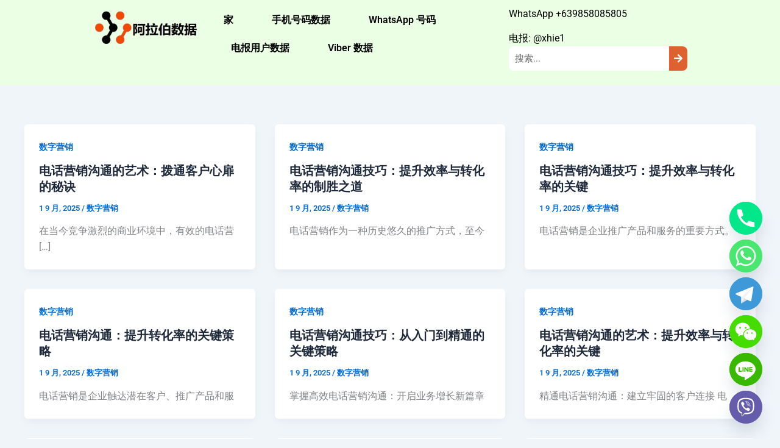

--- FILE ---
content_type: text/css
request_url: https://www.arabiadata.co.uk/wp-content/uploads/elementor/css/post-33.css?ver=1769084355
body_size: 1494
content:
.elementor-33 .elementor-element.elementor-element-9ed50ba{--display:flex;--min-height:140px;--flex-direction:row;--container-widget-width:initial;--container-widget-height:100%;--container-widget-flex-grow:1;--container-widget-align-self:stretch;--flex-wrap-mobile:wrap;--gap:0px 0px;--row-gap:0px;--column-gap:0px;--z-index:5;}.elementor-33 .elementor-element.elementor-element-9ed50ba:not(.elementor-motion-effects-element-type-background), .elementor-33 .elementor-element.elementor-element-9ed50ba > .elementor-motion-effects-container > .elementor-motion-effects-layer{background-color:#EBFFE5;}.elementor-33 .elementor-element.elementor-element-c01089a{--display:flex;--flex-direction:row;--container-widget-width:initial;--container-widget-height:100%;--container-widget-flex-grow:1;--container-widget-align-self:stretch;--flex-wrap-mobile:wrap;--gap:0px 10px;--row-gap:0px;--column-gap:10px;--margin-top:0px;--margin-bottom:0px;--margin-left:0px;--margin-right:0px;--padding-top:0px;--padding-bottom:0px;--padding-left:0px;--padding-right:0px;}.elementor-33 .elementor-element.elementor-element-6d7c2ba{--display:flex;--justify-content:center;--margin-top:0px;--margin-bottom:0px;--margin-left:0px;--margin-right:0px;--padding-top:0px;--padding-bottom:0px;--padding-left:0px;--padding-right:0px;}.elementor-widget-theme-site-logo .widget-image-caption{color:var( --e-global-color-text );font-family:var( --e-global-typography-text-font-family ), Sans-serif;font-weight:var( --e-global-typography-text-font-weight );}.elementor-33 .elementor-element.elementor-element-d64faed{--display:flex;--justify-content:center;--align-items:center;--container-widget-width:calc( ( 1 - var( --container-widget-flex-grow ) ) * 100% );--margin-top:0px;--margin-bottom:0px;--margin-left:0px;--margin-right:0px;--padding-top:0px;--padding-bottom:0px;--padding-left:0px;--padding-right:0px;}.elementor-widget-nav-menu .elementor-nav-menu .elementor-item{font-family:var( --e-global-typography-primary-font-family ), Sans-serif;font-weight:var( --e-global-typography-primary-font-weight );}.elementor-widget-nav-menu .elementor-nav-menu--main .elementor-item{color:var( --e-global-color-text );fill:var( --e-global-color-text );}.elementor-widget-nav-menu .elementor-nav-menu--main .elementor-item:hover,
					.elementor-widget-nav-menu .elementor-nav-menu--main .elementor-item.elementor-item-active,
					.elementor-widget-nav-menu .elementor-nav-menu--main .elementor-item.highlighted,
					.elementor-widget-nav-menu .elementor-nav-menu--main .elementor-item:focus{color:var( --e-global-color-accent );fill:var( --e-global-color-accent );}.elementor-widget-nav-menu .elementor-nav-menu--main:not(.e--pointer-framed) .elementor-item:before,
					.elementor-widget-nav-menu .elementor-nav-menu--main:not(.e--pointer-framed) .elementor-item:after{background-color:var( --e-global-color-accent );}.elementor-widget-nav-menu .e--pointer-framed .elementor-item:before,
					.elementor-widget-nav-menu .e--pointer-framed .elementor-item:after{border-color:var( --e-global-color-accent );}.elementor-widget-nav-menu{--e-nav-menu-divider-color:var( --e-global-color-text );}.elementor-widget-nav-menu .elementor-nav-menu--dropdown .elementor-item, .elementor-widget-nav-menu .elementor-nav-menu--dropdown  .elementor-sub-item{font-family:var( --e-global-typography-accent-font-family ), Sans-serif;font-weight:var( --e-global-typography-accent-font-weight );}.elementor-33 .elementor-element.elementor-element-d4adcb0 .elementor-menu-toggle{margin:0 auto;}.elementor-33 .elementor-element.elementor-element-d4adcb0 .elementor-nav-menu--main .elementor-item{color:#000000;fill:#000000;}.elementor-33 .elementor-element.elementor-element-d4adcb0 .elementor-nav-menu--main .elementor-item:hover,
					.elementor-33 .elementor-element.elementor-element-d4adcb0 .elementor-nav-menu--main .elementor-item.elementor-item-active,
					.elementor-33 .elementor-element.elementor-element-d4adcb0 .elementor-nav-menu--main .elementor-item.highlighted,
					.elementor-33 .elementor-element.elementor-element-d4adcb0 .elementor-nav-menu--main .elementor-item:focus{color:#fff;}.elementor-33 .elementor-element.elementor-element-d4adcb0 .elementor-nav-menu--main:not(.e--pointer-framed) .elementor-item:before,
					.elementor-33 .elementor-element.elementor-element-d4adcb0 .elementor-nav-menu--main:not(.e--pointer-framed) .elementor-item:after{background-color:#3E3E40;}.elementor-33 .elementor-element.elementor-element-d4adcb0 .e--pointer-framed .elementor-item:before,
					.elementor-33 .elementor-element.elementor-element-d4adcb0 .e--pointer-framed .elementor-item:after{border-color:#3E3E40;}.elementor-33 .elementor-element.elementor-element-d4adcb0{--e-nav-menu-horizontal-menu-item-margin:calc( 23px / 2 );}.elementor-33 .elementor-element.elementor-element-d4adcb0 .elementor-nav-menu--main:not(.elementor-nav-menu--layout-horizontal) .elementor-nav-menu > li:not(:last-child){margin-bottom:23px;}.elementor-33 .elementor-element.elementor-element-1b288c9{--display:flex;--flex-direction:row;--container-widget-width:initial;--container-widget-height:100%;--container-widget-flex-grow:1;--container-widget-align-self:stretch;--flex-wrap-mobile:wrap;--margin-top:0px;--margin-bottom:0px;--margin-left:0px;--margin-right:0px;--padding-top:0px;--padding-bottom:0px;--padding-left:0px;--padding-right:0px;}.elementor-33 .elementor-element.elementor-element-c5f4854{--display:flex;--justify-content:center;--margin-top:0px;--margin-bottom:0px;--margin-left:0px;--margin-right:0px;--padding-top:0px;--padding-bottom:0px;--padding-left:0px;--padding-right:0px;}.elementor-widget-icon-list .elementor-icon-list-item:not(:last-child):after{border-color:var( --e-global-color-text );}.elementor-widget-icon-list .elementor-icon-list-icon i{color:var( --e-global-color-primary );}.elementor-widget-icon-list .elementor-icon-list-icon svg{fill:var( --e-global-color-primary );}.elementor-widget-icon-list .elementor-icon-list-item > .elementor-icon-list-text, .elementor-widget-icon-list .elementor-icon-list-item > a{font-family:var( --e-global-typography-text-font-family ), Sans-serif;font-weight:var( --e-global-typography-text-font-weight );}.elementor-widget-icon-list .elementor-icon-list-text{color:var( --e-global-color-secondary );}.elementor-33 .elementor-element.elementor-element-9166bd8{width:var( --container-widget-width, 111.158% );max-width:111.158%;--container-widget-width:111.158%;--container-widget-flex-grow:0;--e-icon-list-icon-size:27px;--e-icon-list-icon-align:center;--e-icon-list-icon-margin:0 calc(var(--e-icon-list-icon-size, 1em) * 0.125);--icon-vertical-align:center;--icon-vertical-offset:0px;}.elementor-33 .elementor-element.elementor-element-9166bd8.elementor-element{--flex-grow:0;--flex-shrink:0;}.elementor-33 .elementor-element.elementor-element-9166bd8 .elementor-icon-list-items:not(.elementor-inline-items) .elementor-icon-list-item:not(:last-child){padding-block-end:calc(14px/2);}.elementor-33 .elementor-element.elementor-element-9166bd8 .elementor-icon-list-items:not(.elementor-inline-items) .elementor-icon-list-item:not(:first-child){margin-block-start:calc(14px/2);}.elementor-33 .elementor-element.elementor-element-9166bd8 .elementor-icon-list-items.elementor-inline-items .elementor-icon-list-item{margin-inline:calc(14px/2);}.elementor-33 .elementor-element.elementor-element-9166bd8 .elementor-icon-list-items.elementor-inline-items{margin-inline:calc(-14px/2);}.elementor-33 .elementor-element.elementor-element-9166bd8 .elementor-icon-list-items.elementor-inline-items .elementor-icon-list-item:after{inset-inline-end:calc(-14px/2);}.elementor-33 .elementor-element.elementor-element-9166bd8 .elementor-icon-list-icon i{color:#000000;transition:color 0.3s;}.elementor-33 .elementor-element.elementor-element-9166bd8 .elementor-icon-list-icon svg{fill:#000000;transition:fill 0.3s;}.elementor-33 .elementor-element.elementor-element-9166bd8 .elementor-icon-list-icon{padding-inline-end:2px;}.elementor-33 .elementor-element.elementor-element-9166bd8 .elementor-icon-list-text{color:#000000;transition:color 0.3s;}.elementor-widget-search-form input[type="search"].elementor-search-form__input{font-family:var( --e-global-typography-text-font-family ), Sans-serif;font-weight:var( --e-global-typography-text-font-weight );}.elementor-widget-search-form .elementor-search-form__input,
					.elementor-widget-search-form .elementor-search-form__icon,
					.elementor-widget-search-form .elementor-lightbox .dialog-lightbox-close-button,
					.elementor-widget-search-form .elementor-lightbox .dialog-lightbox-close-button:hover,
					.elementor-widget-search-form.elementor-search-form--skin-full_screen input[type="search"].elementor-search-form__input{color:var( --e-global-color-text );fill:var( --e-global-color-text );}.elementor-widget-search-form .elementor-search-form__submit{font-family:var( --e-global-typography-text-font-family ), Sans-serif;font-weight:var( --e-global-typography-text-font-weight );background-color:var( --e-global-color-secondary );}.elementor-33 .elementor-element.elementor-element-55e41d3 .elementor-search-form__container{min-height:30px;}.elementor-33 .elementor-element.elementor-element-55e41d3 .elementor-search-form__submit{min-width:30px;background-color:#DD6230;}body:not(.rtl) .elementor-33 .elementor-element.elementor-element-55e41d3 .elementor-search-form__icon{padding-left:calc(30px / 3);}body.rtl .elementor-33 .elementor-element.elementor-element-55e41d3 .elementor-search-form__icon{padding-right:calc(30px / 3);}.elementor-33 .elementor-element.elementor-element-55e41d3 .elementor-search-form__input, .elementor-33 .elementor-element.elementor-element-55e41d3.elementor-search-form--button-type-text .elementor-search-form__submit{padding-left:calc(30px / 3);padding-right:calc(30px / 3);}.elementor-33 .elementor-element.elementor-element-55e41d3 .elementor-search-form__input,
					.elementor-33 .elementor-element.elementor-element-55e41d3 .elementor-search-form__icon,
					.elementor-33 .elementor-element.elementor-element-55e41d3 .elementor-lightbox .dialog-lightbox-close-button,
					.elementor-33 .elementor-element.elementor-element-55e41d3 .elementor-lightbox .dialog-lightbox-close-button:hover,
					.elementor-33 .elementor-element.elementor-element-55e41d3.elementor-search-form--skin-full_screen input[type="search"].elementor-search-form__input{color:#000000;fill:#000000;}.elementor-33 .elementor-element.elementor-element-55e41d3:not(.elementor-search-form--skin-full_screen) .elementor-search-form__container{background-color:#FFFFFF;border-radius:8px;}.elementor-33 .elementor-element.elementor-element-55e41d3.elementor-search-form--skin-full_screen input[type="search"].elementor-search-form__input{background-color:#FFFFFF;border-radius:8px;}.elementor-33 .elementor-element.elementor-element-55e41d3 .elementor-search-form__submit:hover{background-color:#D85A27;}.elementor-33 .elementor-element.elementor-element-55e41d3 .elementor-search-form__submit:focus{background-color:#D85A27;}.elementor-theme-builder-content-area{height:400px;}.elementor-location-header:before, .elementor-location-footer:before{content:"";display:table;clear:both;}@media(min-width:768px){.elementor-33 .elementor-element.elementor-element-9ed50ba{--content-width:976px;}.elementor-33 .elementor-element.elementor-element-6d7c2ba{--width:20%;}.elementor-33 .elementor-element.elementor-element-d64faed{--width:50%;}.elementor-33 .elementor-element.elementor-element-1b288c9{--width:30%;}.elementor-33 .elementor-element.elementor-element-c5f4854{--width:100%;}}

--- FILE ---
content_type: text/css
request_url: https://www.arabiadata.co.uk/wp-content/uploads/elementor/css/post-35.css?ver=1769084355
body_size: 1656
content:
.elementor-35 .elementor-element.elementor-element-7a9064b8{--display:flex;--flex-direction:row;--container-widget-width:initial;--container-widget-height:100%;--container-widget-flex-grow:1;--container-widget-align-self:stretch;--flex-wrap-mobile:wrap;--gap:0px 0px;--row-gap:0px;--column-gap:0px;--border-radius:0px 0px 0px 0px;--padding-top:0px;--padding-bottom:0px;--padding-left:0px;--padding-right:0px;}.elementor-35 .elementor-element.elementor-element-7a9064b8:not(.elementor-motion-effects-element-type-background), .elementor-35 .elementor-element.elementor-element-7a9064b8 > .elementor-motion-effects-container > .elementor-motion-effects-layer{background-color:#98BE8D;}.elementor-35 .elementor-element.elementor-element-3157078{--display:flex;--flex-direction:column;--container-widget-width:100%;--container-widget-height:initial;--container-widget-flex-grow:0;--container-widget-align-self:initial;--flex-wrap-mobile:wrap;}.elementor-widget-heading .elementor-heading-title{font-family:var( --e-global-typography-primary-font-family ), Sans-serif;font-weight:var( --e-global-typography-primary-font-weight );color:var( --e-global-color-primary );}.elementor-35 .elementor-element.elementor-element-3fb8e73f{text-align:center;}.elementor-35 .elementor-element.elementor-element-3fb8e73f .elementor-heading-title{color:#000000;}.elementor-35 .elementor-element.elementor-element-959bcbd > .elementor-background-overlay{background-color:#2C4424;opacity:0.49;transition:background 0.3s, border-radius 0.3s, opacity 0.3s;}.elementor-35 .elementor-element.elementor-element-959bcbd{transition:background 0.3s, border 0.3s, border-radius 0.3s, box-shadow 0.3s;}.elementor-widget-icon-list .elementor-icon-list-item:not(:last-child):after{border-color:var( --e-global-color-text );}.elementor-widget-icon-list .elementor-icon-list-icon i{color:var( --e-global-color-primary );}.elementor-widget-icon-list .elementor-icon-list-icon svg{fill:var( --e-global-color-primary );}.elementor-widget-icon-list .elementor-icon-list-item > .elementor-icon-list-text, .elementor-widget-icon-list .elementor-icon-list-item > a{font-family:var( --e-global-typography-text-font-family ), Sans-serif;font-weight:var( --e-global-typography-text-font-weight );}.elementor-widget-icon-list .elementor-icon-list-text{color:var( --e-global-color-secondary );}.elementor-35 .elementor-element.elementor-element-5f8482b1{width:auto;max-width:auto;--e-icon-list-icon-size:17px;}.elementor-35 .elementor-element.elementor-element-5f8482b1 .elementor-icon-list-items:not(.elementor-inline-items) .elementor-icon-list-item:not(:last-child){padding-block-end:calc(15px/2);}.elementor-35 .elementor-element.elementor-element-5f8482b1 .elementor-icon-list-items:not(.elementor-inline-items) .elementor-icon-list-item:not(:first-child){margin-block-start:calc(15px/2);}.elementor-35 .elementor-element.elementor-element-5f8482b1 .elementor-icon-list-items.elementor-inline-items .elementor-icon-list-item{margin-inline:calc(15px/2);}.elementor-35 .elementor-element.elementor-element-5f8482b1 .elementor-icon-list-items.elementor-inline-items{margin-inline:calc(-15px/2);}.elementor-35 .elementor-element.elementor-element-5f8482b1 .elementor-icon-list-items.elementor-inline-items .elementor-icon-list-item:after{inset-inline-end:calc(-15px/2);}.elementor-35 .elementor-element.elementor-element-5f8482b1 .elementor-icon-list-icon i{color:#0A0A0A;transition:color 0.3s;}.elementor-35 .elementor-element.elementor-element-5f8482b1 .elementor-icon-list-icon svg{fill:#0A0A0A;transition:fill 0.3s;}.elementor-35 .elementor-element.elementor-element-5f8482b1 .elementor-icon-list-item > .elementor-icon-list-text, .elementor-35 .elementor-element.elementor-element-5f8482b1 .elementor-icon-list-item > a{font-family:"Poppins", Sans-serif;font-size:16px;font-weight:500;text-transform:none;font-style:normal;text-decoration:none;line-height:1.5em;letter-spacing:0px;}.elementor-35 .elementor-element.elementor-element-5f8482b1 .elementor-icon-list-text{color:#0A0A0A;transition:color 0.3s;}.elementor-35 .elementor-element.elementor-element-ceed2a8{width:auto;max-width:auto;--e-icon-list-icon-size:17px;}.elementor-35 .elementor-element.elementor-element-ceed2a8 .elementor-icon-list-items:not(.elementor-inline-items) .elementor-icon-list-item:not(:last-child){padding-block-end:calc(10px/2);}.elementor-35 .elementor-element.elementor-element-ceed2a8 .elementor-icon-list-items:not(.elementor-inline-items) .elementor-icon-list-item:not(:first-child){margin-block-start:calc(10px/2);}.elementor-35 .elementor-element.elementor-element-ceed2a8 .elementor-icon-list-items.elementor-inline-items .elementor-icon-list-item{margin-inline:calc(10px/2);}.elementor-35 .elementor-element.elementor-element-ceed2a8 .elementor-icon-list-items.elementor-inline-items{margin-inline:calc(-10px/2);}.elementor-35 .elementor-element.elementor-element-ceed2a8 .elementor-icon-list-items.elementor-inline-items .elementor-icon-list-item:after{inset-inline-end:calc(-10px/2);}.elementor-35 .elementor-element.elementor-element-ceed2a8 .elementor-icon-list-icon i{color:#000000;transition:color 0.3s;}.elementor-35 .elementor-element.elementor-element-ceed2a8 .elementor-icon-list-icon svg{fill:#000000;transition:fill 0.3s;}.elementor-35 .elementor-element.elementor-element-ceed2a8 .elementor-icon-list-item > .elementor-icon-list-text, .elementor-35 .elementor-element.elementor-element-ceed2a8 .elementor-icon-list-item > a{font-family:"Poppins", Sans-serif;font-size:16px;font-weight:500;text-transform:none;font-style:normal;text-decoration:none;line-height:1.5em;letter-spacing:0px;}.elementor-35 .elementor-element.elementor-element-ceed2a8 .elementor-icon-list-text{color:#000000;transition:color 0.3s;}.elementor-35 .elementor-element.elementor-element-1b351c4f:not(.elementor-motion-effects-element-type-background), .elementor-35 .elementor-element.elementor-element-1b351c4f > .elementor-motion-effects-container > .elementor-motion-effects-layer{background-color:#98BE8D;}.elementor-35 .elementor-element.elementor-element-1b351c4f, .elementor-35 .elementor-element.elementor-element-1b351c4f > .elementor-background-overlay{border-radius:0px 0px 0px 0px;}.elementor-35 .elementor-element.elementor-element-1b351c4f{transition:background 0.3s, border 0.3s, border-radius 0.3s, box-shadow 0.3s;padding:0px 0px 0px 0px;}.elementor-35 .elementor-element.elementor-element-2d0d8ede{text-align:center;}.elementor-35 .elementor-element.elementor-element-2d0d8ede .elementor-heading-title{color:#000000;}.elementor-35 .elementor-element.elementor-element-c6c5a85{--display:flex;--flex-direction:row;--container-widget-width:calc( ( 1 - var( --container-widget-flex-grow ) ) * 100% );--container-widget-height:100%;--container-widget-flex-grow:1;--container-widget-align-self:stretch;--flex-wrap-mobile:wrap;--justify-content:center;--align-items:center;--gap:0px 0px;--row-gap:0px;--column-gap:0px;--margin-top:0px;--margin-bottom:0px;--margin-left:0px;--margin-right:0px;--padding-top:30px;--padding-bottom:40px;--padding-left:0px;--padding-right:0px;}.elementor-35 .elementor-element.elementor-element-c6c5a85:not(.elementor-motion-effects-element-type-background), .elementor-35 .elementor-element.elementor-element-c6c5a85 > .elementor-motion-effects-container > .elementor-motion-effects-layer{background-color:#3A3A3A;}.elementor-35 .elementor-element.elementor-element-1358249{--display:flex;--flex-direction:row;--container-widget-width:calc( ( 1 - var( --container-widget-flex-grow ) ) * 100% );--container-widget-height:100%;--container-widget-flex-grow:1;--container-widget-align-self:stretch;--flex-wrap-mobile:wrap;--align-items:center;--margin-top:0px;--margin-bottom:0px;--margin-left:0px;--margin-right:0px;--padding-top:0px;--padding-bottom:0px;--padding-left:0px;--padding-right:0px;}.elementor-35 .elementor-element.elementor-element-1358249.e-con{--flex-grow:0;--flex-shrink:0;}.elementor-35 .elementor-element.elementor-element-2fc3fdc{--display:flex;--margin-top:0px;--margin-bottom:0px;--margin-left:0px;--margin-right:0px;--padding-top:0px;--padding-bottom:0px;--padding-left:0px;--padding-right:0px;}.elementor-35 .elementor-element.elementor-element-1eabe54{text-align:center;}.elementor-35 .elementor-element.elementor-element-1eabe54 .elementor-heading-title{color:#FFFFFF;}.elementor-35 .elementor-element.elementor-element-ab2ee65{--display:flex;--margin-top:0px;--margin-bottom:0px;--margin-left:0px;--margin-right:0px;--padding-top:0px;--padding-bottom:0px;--padding-left:0px;--padding-right:0px;}.elementor-35 .elementor-element.elementor-element-152d561{text-align:center;}.elementor-35 .elementor-element.elementor-element-152d561 .elementor-heading-title{color:#FFFFFF;}.elementor-35 .elementor-element.elementor-element-69c07bd{--display:flex;--margin-top:0px;--margin-bottom:0px;--margin-left:0px;--margin-right:0px;--padding-top:0px;--padding-bottom:0px;--padding-left:0px;--padding-right:0px;}.elementor-35 .elementor-element.elementor-element-a9a96f5{text-align:center;}.elementor-35 .elementor-element.elementor-element-a9a96f5 .elementor-heading-title{color:#FFFFFF;}.elementor-35 .elementor-element.elementor-element-1bffff7{--display:flex;--margin-top:0px;--margin-bottom:0px;--margin-left:0px;--margin-right:0px;--padding-top:0px;--padding-bottom:0px;--padding-left:0px;--padding-right:0px;}.elementor-35 .elementor-element.elementor-element-5f05aed{text-align:center;}.elementor-35 .elementor-element.elementor-element-5f05aed .elementor-heading-title{color:#FFFFFF;}.elementor-35 .elementor-element.elementor-element-1569121{--display:flex;--margin-top:0px;--margin-bottom:0px;--margin-left:0px;--margin-right:0px;--padding-top:0px;--padding-bottom:0px;--padding-left:0px;--padding-right:0px;}.elementor-35 .elementor-element.elementor-element-2bf97aa{text-align:center;}.elementor-35 .elementor-element.elementor-element-2bf97aa .elementor-heading-title{color:#FFFFFF;}.elementor-35 .elementor-element.elementor-element-2617fc9{--display:flex;--flex-direction:row;--container-widget-width:calc( ( 1 - var( --container-widget-flex-grow ) ) * 100% );--container-widget-height:100%;--container-widget-flex-grow:1;--container-widget-align-self:stretch;--flex-wrap-mobile:wrap;--align-items:center;--gap:0px 0px;--row-gap:0px;--column-gap:0px;--border-radius:0px 0px 0px 0px;--padding-top:0px;--padding-bottom:0px;--padding-left:0px;--padding-right:0px;}.elementor-35 .elementor-element.elementor-element-2617fc9:not(.elementor-motion-effects-element-type-background), .elementor-35 .elementor-element.elementor-element-2617fc9 > .elementor-motion-effects-container > .elementor-motion-effects-layer{background-color:#98BE8D;}.elementor-35 .elementor-element.elementor-element-27ee4a4{--display:flex;--flex-direction:column;--container-widget-width:100%;--container-widget-height:initial;--container-widget-flex-grow:0;--container-widget-align-self:initial;--flex-wrap-mobile:wrap;}.elementor-widget-text-editor{font-family:var( --e-global-typography-text-font-family ), Sans-serif;font-weight:var( --e-global-typography-text-font-weight );color:var( --e-global-color-text );}.elementor-widget-text-editor.elementor-drop-cap-view-stacked .elementor-drop-cap{background-color:var( --e-global-color-primary );}.elementor-widget-text-editor.elementor-drop-cap-view-framed .elementor-drop-cap, .elementor-widget-text-editor.elementor-drop-cap-view-default .elementor-drop-cap{color:var( --e-global-color-primary );border-color:var( --e-global-color-primary );}.elementor-35 .elementor-element.elementor-element-c86710f{font-family:"Roboto", Sans-serif;font-weight:400;color:#000000;}.elementor-35 .elementor-element.elementor-element-c86710f p{margin-block-end:0px;}.elementor-35 .elementor-element.elementor-element-a4526f4{--display:flex;--flex-direction:column;--container-widget-width:100%;--container-widget-height:initial;--container-widget-flex-grow:0;--container-widget-align-self:initial;--flex-wrap-mobile:wrap;}.elementor-35 .elementor-element.elementor-element-ca6e86e{--grid-template-columns:repeat(0, auto);--grid-column-gap:5px;--grid-row-gap:0px;}.elementor-35 .elementor-element.elementor-element-ca6e86e .elementor-widget-container{text-align:center;}.elementor-35 .elementor-element.elementor-element-de06a15{--display:flex;--flex-direction:row;--container-widget-width:initial;--container-widget-height:100%;--container-widget-flex-grow:1;--container-widget-align-self:stretch;--flex-wrap-mobile:wrap;--gap:0px 0px;--row-gap:0px;--column-gap:0px;}.elementor-35 .elementor-element.elementor-element-ebca38f{--display:flex;--flex-direction:column;--container-widget-width:100%;--container-widget-height:initial;--container-widget-flex-grow:0;--container-widget-align-self:initial;--flex-wrap-mobile:wrap;}.elementor-35 .elementor-element.elementor-element-92d44f4 .elementor-icon-list-item:not(:last-child):after{content:"";height:54%;border-color:#000000;}.elementor-35 .elementor-element.elementor-element-92d44f4 .elementor-icon-list-items:not(.elementor-inline-items) .elementor-icon-list-item:not(:last-child):after{border-block-start-style:solid;border-block-start-width:1px;}.elementor-35 .elementor-element.elementor-element-92d44f4 .elementor-icon-list-items.elementor-inline-items .elementor-icon-list-item:not(:last-child):after{border-inline-start-style:solid;}.elementor-35 .elementor-element.elementor-element-92d44f4 .elementor-inline-items .elementor-icon-list-item:not(:last-child):after{border-inline-start-width:1px;}.elementor-35 .elementor-element.elementor-element-92d44f4 .elementor-icon-list-icon i{transition:color 0.3s;}.elementor-35 .elementor-element.elementor-element-92d44f4 .elementor-icon-list-icon svg{transition:fill 0.3s;}.elementor-35 .elementor-element.elementor-element-92d44f4{--e-icon-list-icon-size:14px;--icon-vertical-offset:0px;}.elementor-35 .elementor-element.elementor-element-92d44f4 .elementor-icon-list-text{color:#000000;transition:color 0.3s;}.elementor-35 .elementor-element.elementor-element-954a8dd{--display:flex;--flex-direction:column;--container-widget-width:100%;--container-widget-height:initial;--container-widget-flex-grow:0;--container-widget-align-self:initial;--flex-wrap-mobile:wrap;}.elementor-35 .elementor-element.elementor-element-888d851 .elementor-icon-list-item:not(:last-child):after{content:"";height:54%;border-color:#000000;}.elementor-35 .elementor-element.elementor-element-888d851 .elementor-icon-list-items:not(.elementor-inline-items) .elementor-icon-list-item:not(:last-child):after{border-block-start-style:solid;border-block-start-width:1px;}.elementor-35 .elementor-element.elementor-element-888d851 .elementor-icon-list-items.elementor-inline-items .elementor-icon-list-item:not(:last-child):after{border-inline-start-style:solid;}.elementor-35 .elementor-element.elementor-element-888d851 .elementor-inline-items .elementor-icon-list-item:not(:last-child):after{border-inline-start-width:1px;}.elementor-35 .elementor-element.elementor-element-888d851 .elementor-icon-list-icon i{transition:color 0.3s;}.elementor-35 .elementor-element.elementor-element-888d851 .elementor-icon-list-icon svg{transition:fill 0.3s;}.elementor-35 .elementor-element.elementor-element-888d851{--e-icon-list-icon-size:14px;--icon-vertical-offset:0px;}.elementor-35 .elementor-element.elementor-element-888d851 .elementor-icon-list-text{color:#000000;transition:color 0.3s;}.elementor-theme-builder-content-area{height:400px;}.elementor-location-header:before, .elementor-location-footer:before{content:"";display:table;clear:both;}@media(min-width:768px){.elementor-35 .elementor-element.elementor-element-1358249{--width:80%;}.elementor-35 .elementor-element.elementor-element-27ee4a4{--width:50%;}.elementor-35 .elementor-element.elementor-element-a4526f4{--width:50%;}.elementor-35 .elementor-element.elementor-element-ebca38f{--width:50%;}.elementor-35 .elementor-element.elementor-element-954a8dd{--width:50%;}}@media(max-width:1024px){.elementor-35 .elementor-element.elementor-element-5f8482b1 .elementor-icon-list-item > .elementor-icon-list-text, .elementor-35 .elementor-element.elementor-element-5f8482b1 .elementor-icon-list-item > a{font-size:14px;}.elementor-35 .elementor-element.elementor-element-ceed2a8 .elementor-icon-list-item > .elementor-icon-list-text, .elementor-35 .elementor-element.elementor-element-ceed2a8 .elementor-icon-list-item > a{font-size:14px;}}